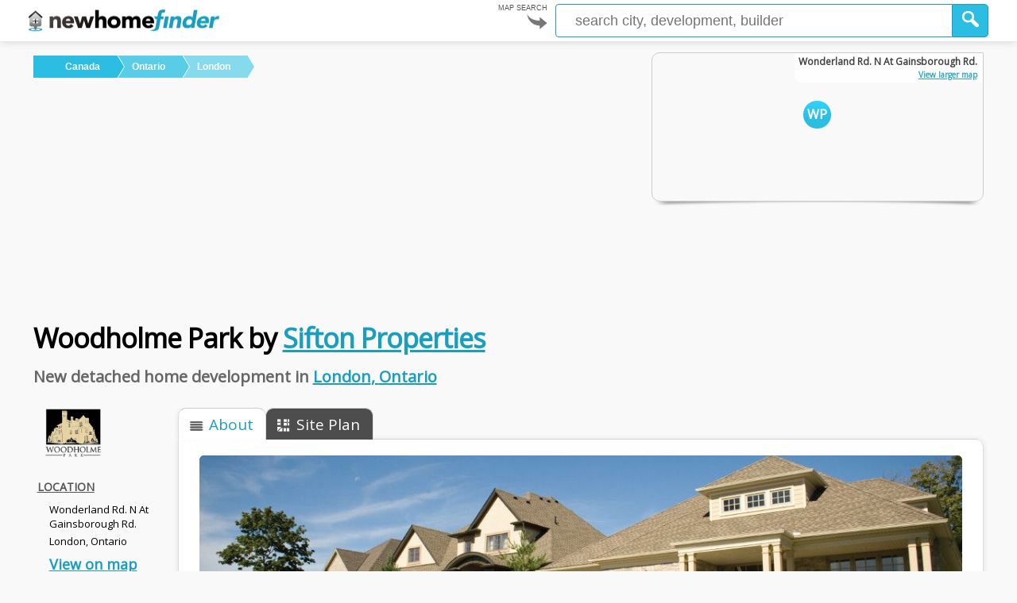

--- FILE ---
content_type: text/html; charset=UTF-8
request_url: https://www.newhomefinder.ca/development/Woodholme-Park
body_size: 15886
content:

<!DOCTYPE html >

<html class="development-page   " lang="en-ca"  prefix="fb: https://www.facebook.com/2008/fbml" >

<head>
	<meta charset="utf-8" /> 
	<meta http-equiv="X-UA-Compatible" content="IE=edge" >
	<meta name="viewport" content="width=device-width, initial-scale=1">
	
	<title>Woodholme Park in London, Ontario | Plans & Prices</title>

	<meta name="description" content="Sifton Properties. Wonderland Rd. N At Gainsborough Rd., London. At Woodholme Park, we have combined the best of single family homes and carefree condomin...">

	
		<meta property="fb:app_id" content="383945785000809">
	<meta property="og:title" content="Woodholme Park in London, Ontario | Plans & Prices">

    	<meta property="og:image" content="https://www.newhomefinder.ca/images/developments/did-236-topbanner-Woodholme_Park_by_Sifton_Properties-2017_01_31-woodholme_med.jpg" >
	<meta property="og:url" content="https://www.newhomefinder.ca/development/Woodholme-Park" >
	<meta property="og:description" content="Sifton Properties. Wonderland Rd. N At Gainsborough Rd., London. At Woodholme Park, we have combined the best of single family homes and carefree condomin...">
	<meta property="og:site_name" content="NewHomeFinder">
	<meta property="og:type" content="website">
        <meta name="twitter:card" content="summary_large_image">
	<meta name="twitter:site" content="@new_home_finder">
	<meta name="twitter:title" content="Woodholme Park in London, Ontario | Plans & Prices @new_home_finder">
	<meta name="twitter:description" content="Sifton Properties. Wonderland Rd. N At Gainsborough Rd., London. At Woodholme Park, we have combined the best of single family homes and carefree condomin...">
   
    	<meta property="twitter:image" content="https://www.newhomefinder.ca/images/developments/did-236-topbanner-Woodholme_Park_by_Sifton_Properties-2017_01_31-woodholme_med.jpg" >
   	<link rel="canonical" href="https://www.newhomefinder.ca/development/Woodholme-Park">
	<link rel="image_src" href="https://www.newhomefinder.ca/images/developments/did-236-topbanner-Woodholme_Park_by_Sifton_Properties-2017_01_31-woodholme_med.jpg" >
	<link rel="stylesheet" type="text/css" href="https://www.newhomefinder.ca/css/styles.css" media="screen" />
	<link rel="stylesheet" type="text/css" href="https://www.newhomefinder.ca/css/responsive_grid_mapspot.css" media="screen" />



	<link href="//fonts.googleapis.com/css?family=Open+Sans:400" rel="stylesheet" type="text/css"  />

	<link rel="apple-touch-icon" sizes="57x57" href="/apple-icon-57x57.png">
	<link rel="apple-touch-icon" sizes="60x60" href="/apple-icon-60x60.png">
	<link rel="apple-touch-icon" sizes="72x72" href="/apple-icon-72x72.png">
	<link rel="apple-touch-icon" sizes="76x76" href="/apple-icon-76x76.png">
	<link rel="apple-touch-icon" sizes="114x114" href="/apple-icon-114x114.png">
	<link rel="apple-touch-icon" sizes="120x120" href="/apple-icon-120x120.png">
	<link rel="apple-touch-icon" sizes="144x144" href="/apple-icon-144x144.png">
	<link rel="apple-touch-icon" sizes="152x152" href="/apple-icon-152x152.png">
	<link rel="apple-touch-icon" sizes="180x180" href="/apple-icon-180x180.png">
	<link rel="icon" type="image/png" sizes="192x192"  href="/android-icon-192x192.png">
	<link rel="icon" type="image/png" sizes="32x32" href="/favicon-32x32.png">
	<link rel="icon" type="image/png" sizes="96x96" href="/favicon-96x96.png">
	<link rel="icon" type="image/png" sizes="16x16" href="/favicon-16x16.png">
	<link rel="manifest" href="/manifest.json">
	<meta name="msapplication-TileColor" content="#1a9ec0">
	<meta name="msapplication-TileImage" content="/ms-icon-144x144.png">
	<meta name="theme-color" content="#ffffff">
	
	


<script async src="//pagead2.googlesyndication.com/pagead/js/adsbygoogle.js"></script>



</head>
<body class="grey-bg">


	

	</div>
</div>
	<header>
		


		

				<a id="skip-to-main-content" href="#main-content" aria-label="Skip to main content" role="button">Skip to main content</a>
		<div id="fb-root" class="fb_reset"></div>
		

		<script type="application/ld+json">
    {
      "@context": "https://schema.org",
      "@type": "Organization",
      "url": "https://www.newhomefinder.ca",
      "logo": "https://www.newhomefinder.ca/i/newhomefinder3.png"
    }
   		 </script>
		
<div id="logo-bar-spacer" class="always-100" style="display:none;" ></div><div id="logo-bar" class="always-100" >
			 	<div class="container_all">
					<a id="logo" href="/">
						<img src="https://www.newhomefinder.ca/i/newhomefinder3.png" alt="NewHomeFinder">
					</a>				<div id="top-search-form" role="search">
					<form name="search" action="https://www.newhomefinder.ca/search" method="GET">
						<div class="start-your-search">
							MAP SEARCH							<img class="arrow-start-here-white-bg" src="https://www.newhomefinder.ca/i/arrow_start_here.svg" alt="Start your new home search here">
							<img class="arrow-start-here-dark-bg" src="https://www.newhomefinder.ca/i/arrow_start_here_dark_bg.svg" alt="Start your new home search here">
						</div>   							
<input type="hidden" name="fromSearchBar" value="true" />
						<div id="search-dropdown"  title="You can search by map for developments, builders, models and inventory by selecting from this drop down and entering in a city in the next field.">
							<select name="about" id="source">
								<option value="development" selected="selected">Developments</option>
								<option value="builder">Builders</option>
								<option value="model">Models</option>
								<option value="model" data-style="flix" >Model - Flix</option>
								<option value="lot">Inventory</option>
							</select>
							<dl id="target" class="dropdown" aria-label="Select type of map search">
								<dt><div>New homes<span class="value">development</span><span></span></div></dt>
								<dd>
									<ul style="display:none;">
										<li><div>Builders<span class="value">builder</span></div></li>
										<li><div>Communities<span class="value">development</span></div></li>
										<li><div>Models<span class="value">model</span></div></li>
										<li><div data-style="flix">Model - Flix<span class="value">model</span></div></li>
										<li><div>Inventory<span class="value">lot</span></div></li>
									</ul>
								</dd>
							</dl>
						</div>
						<div id="search-dropdown-connector"> in </div>
						<div class="search-box">
							<input title="For a new home map search enter a city. Enter new home builder or development to search by name." type="text" autocomplete="none" placeholder="search city, development, builder" name="searchFor" class="enterCity searchFor" aria-label="Enter a city">
							<input type="submit" value="" class="submitCity" autocomplete="none" title="Click here after you’ve entered a city, builder name or new home development name." aria-label="Click to search city on map" role="button">
						</div>
					</form>
				</div>
							</div>
		</div>
		<div class="container_all">


<div>
    <div class="always-100" >
        <div class="top-label">
            
            <a href="https://www.newhomefinder.ca/search?about=development&searchFor=Wonderland+Rd.+N+At+Gainsborough+Rd.%2C+London%2C+Ontario&zoom=13&infoWindow=236">                                 
            <div class="map-city-box">
            <div class="map-city-box-map " style="background: url(
            https://api.mapbox.com/styles/v1/mapbox/streets-v11/static/-81.304291,43.006805,13/600x250?access_token=pk.eyJ1IjoianRvbmdlIiwiYSI6ImNrbXphOWZxaDBid2Qyd3RwZm02a3NqOWQifQ.SqsnjO15GorL2vraPt5tkw);background-repeat:no-repeat;background-size:cover;background-position:center center;">                              


            <table>
            <tr>
            <td>
            <span class="map-city-box-title">Wonderland Rd. N At Gainsborough Rd.<br>
            <span>View larger map</span>
            </span>
            <div class="development-acronym">WP</div>
            </td>
            </tr>
            </table> 
            </div>
            <div class="base-shadow-map-box"></div>                             
            </div>
            </a>                     
             
<div class="top-title">                      
    <ol class="breadcrumb">
        <li class="xlarge-screen-only" >
            <a href="https://www.newhomefinder.ca/">
                <span>New Homes</span>
            </a>
        </li>


                                                    <li class="large-screen-only" >
            <a href="https://www.newhomefinder.ca/province-search">                                    
            <span>Canada</span>
            </a>
            </li>
            <li >
            <a href="https://www.newhomefinder.ca/province?prov=Ontario&about=development">                                    
            <span >Ontario</span>
            </a>
            </li>
        <li>
                                                            <a href="https://www.newhomefinder.ca/search/london-ontario">
            <span>London</span>
        </a>
    </li>
                                                     <li class="xlarge-screen-only">
<span>Woodholme Park</span>
</li>
</ol> 

<script type="application/ld+json">{
          "@context": "https://schema.org",
          "@type": "BreadcrumbList",
          "itemListElement": [{
            "@type": "ListItem",
            "position": 1,
            "name": "New Homes",
            "item": "https://www.newhomefinder.ca/"
        },{
                "@type": "ListItem",
                "position": 2,
                "name": "New Homes in Canada",
                "item": "https://www.newhomefinder.ca/province-search"
            },{
                "@type": "ListItem",
                "position": 3,
                "name": "New Homes in Ontario",
                "item": "https://www.newhomefinder.ca/province?prov=Ontario&about=development"
            },{
                    "@type": "ListItem",
                    "position": 4,
                    "name": "New Homes in London",
                    "item": "https://www.newhomefinder.ca/search/london-ontario"
                },{
        "@type": "ListItem",
        "position": 5,
        "name": "Woodholme Park in London"
    }]},{
          "@context": "https://schema.org",
          "@type": "BreadcrumbList",
          "itemListElement": [{
   "@type": "ListItem",
   "position": 1,
   "name": "New Homes by Sifton Properties",
   "item": "https://www.newhomefinder.ca/builder/Sifton-Properties"
},{ 
        "@type": "ListItem",
        "position": 2,
        "name": "Woodholme Park in London"
    }]}</script>


<h1 ><span class="name">Woodholme Park</span> by <a class="underline-link" href="https://www.newhomefinder.ca/builder/Sifton-Properties"><span><span >Sifton Properties</span></span></a></h1><h2>New detached home development in <a class="underline-link" property="item" typeof="WebPage" href="https://www.newhomefinder.ca/search/london-ontario"><span >London</span>, <span>Ontario</span></a></h2>  





</div>                    	           
</div>
</div>
</header>  
<main id="main-content" role="main"> 
    <div class="container_all">
        <div class="always-100">      
                                            <div class="xxxlarge-12 large-15 always-15 large-screen-only">
                                                


    


<ul class="info-list"  ">
                                        <li class="large-screen-only">
                                            <div class="logo-main-box" >
                			        <img src="https://www.newhomefinder.ca/images/developments/logomain-did236-woodholme-widget.png" alt="Woodholme Park new home development by Sifton Properties in London, Ontario">
                                            </div>
                                        </li>
                                        <li class="info-list-address"> 
                                                <h3>LOCATION</h3><ul class="feature-list"><li><span>Wonderland Rd. N At Gainsborough Rd.</span></li>
                                                <li><span>London</span>, <span>Ontario</span></li>
                                                
                                                    <li><span> </span></li>                                                <li>
                                                    <a class="large-link underline-link" href="https://www.newhomefinder.ca/search?about=development&searchFor=Wonderland+Rd.+N+At+Gainsborough+Rd.%2C+London%2C+Ontario&zoom=13&infoWindow=236" role="link" aria-label="Click to view development on a larger map">View on map</a>
                                                </li>
                                            </ul>
                                        </li>
                                        <li class="xsmall-off">    		
                			     <ul class="feature-list">
                                                <li>
                                                <span class="small-bold">Contact builder for prices</span>
                                            </li>                		                 
                                            </ul>
                                        </li>
                                        <li>
                		            <h3>PHONE</h3>
                		            <ul class="feature-list">
                			            <li>Sales: <span>519-434-1000</span></li>                		
                                            </ul>
                	                </li>
                	                
                                        <li class="info-list-website">
                                            <h3>WEBSITE</h3>
                                            <ul class="feature-list">
                                                <li>
                                                    <span ><a rel="nofollow" target="_blank" href="http://sifton.com/new-homes-neighbourhoods/neighbourhoods/woodholme-park/location.html">sifton.com</a></span>
                                                </li>
                                            </ul>
                                        </li>
                                        <li class="large-screen-only">    
                                    <h3>PROJECT BY</h3>
                                            <ul class="feature-list">
                                                <li>
                                   
                                            <div class="dev-builder-logo-box">
                                                <a href="https://www.newhomefinder.ca/builder/Sifton-Properties"><img class="dev-builder-logo-box" src="https://www.newhomefinder.ca/images/builders/logo-bid119-sifton-logo.png" alt="Sifton Properties new homes in London, Ontario" ></a>
                		            </div>
                                                </li>
                                            </ul>
                                </li>
                                <li class="large-screen-only">
                          

                                                 <span><a class="large-link underline-link" href="https://www.newhomefinder.ca/builder/Sifton-Properties">
                                           See more from Sifton Properties
                                    </a></span>
                                           
                                        </li><li class="found-you-mention">
                                <span>"I found you on NewHomeFinder.ca"</span>
                             </li>


                                    </ul>




        </div>
                                       <div class="tab-nav-container large-85 xxxlarge-88 always-85 small-100">      
            <nav >
            <ul class="main-tab-nav tab-nav">
                <li style="" class="about-tab current" role="button" aria-label="Click to see about article"><div><span></span><span>About</span></div></li>
                <li class="siteplan-tab " role="button" aria-label="Click to see site plan"><div><span></span><span class="xsmall-off">Site Plan</span><span class="xsmall-on">Plan</span></div></li>
            </ul>
            </nav>
            </div>

        <div class="xxxlarge-88 large-85 always-85 small-100">
            
                               <article>                
                <div class="content">
                <section>          <div class="always-100">
                                        <div class="about-container always-100 small-100">
                                            <header style="background:url(https://www.newhomefinder.ca/images/developments/did-236-topbanner-Woodholme_Park_by_Sifton_Properties-2017_01_31-woodholme_small.jpg) no-repeat; background-position: center center; background-size:cover; border-radius: 6px;">
                                            <div class="banner-image " style="background:url(https://www.newhomefinder.ca/images/developments/did-236-topbanner-Woodholme_Park_by_Sifton_Properties-2017_01_31-woodholme_large.jpg) no-repeat; background-position: center center; background-size:cover;">
                                         <div class="headline-container always-100">
                                         <span class="article-heading">Woodholme Park in London</span>
                                         <p >Large singles on large lots in London</p>
                                         </div>      </div>
                                        </header>
                                        <div class="base-shadow-map"></div>
                                        <div class="always-100">
                                        <aside class="small-screen-only special-mention">
                                    <a href="https://www.newhomefinder.ca/search?about=development&searchFor=Wonderland+Rd.+N+At+Gainsborough+Rd.%2C+London%2C+Ontario&zoom=13&infoWindow=236">                                 
                                    <div class="map-city-box">
                                    <div class="map-city-box-map " style="background: url(
                                    https://api.mapbox.com/styles/v1/mapbox/streets-v11/static/-81.304291,43.006805,13/600x250?access_token=pk.eyJ1IjoianRvbmdlIiwiYSI6ImNrbXphOWZxaDBid2Qyd3RwZm02a3NqOWQifQ.SqsnjO15GorL2vraPt5tkw);background-repeat:no-repeat;background-size:cover;background-position:center center;">                              


                                    <table>
                                    <tr>
                                    <td>
                                    <span class="map-city-box-title">Wonderland Rd. N At Gainsborough Rd.<br>
                                    <span class="xsmall-off">View larger map</span>
                                    </span>
                                    <div class="development-acronym">WP</div>
                                    </td>
                                    </tr>
                                    </table> 
                                    </div>
                                    <div class="base-shadow-map-box"></div>                             
                                    </div>
                                    </a><a style="float:right;margin:0 0 10px 10px;" class="large-link" href="https://www.newhomefinder.ca/search?about=development&searchFor=Wonderland+Rd.+N+At+Gainsborough+Rd.%2C+London%2C+Ontario&zoom=13&infoWindow=236" role="link" aria-label="Click to view development on a larger map">View on map</a>
                                    <strong>Location:</strong> Wonderland Rd. N At Gainsborough Rd.<br> London, Ontario             
                                    <br><strong>Sales Phone:</strong> <span>519-434-1000</span></aside><a href="https://www.newhomefinder.ca/search/london-ontario">
                                    <span class="article-location">LONDON, ONTARIO</span>
                                    </a>
                                    <br><p>At Woodholme Park, we have combined the best of single family homes and carefree condominium living. Nestled in a beautifully established community, Woodholme Park is truly one of a kind. With the beautiful and historic Woodholme Manor as its centrepiece, we have designed Woodholme Park to reflect the tasteful sophistication of this heritage home - the city's only "castle".</p>
<ul>
<li>
Located off of Wonderland Road North, just North of Gainsborough Road
</li><li>
Oversized lots
</li><li>
Architecturally controlled home designs
</li><li>
Award winning homebuilders
</li><li>
Maintenance including front lawn care, snow removal and irrigation in common areas
</li><li>
Beautiful walking trails and wooded areas
</li>
</ul><div class="inline-ad-100">



                                    <ins class="adsbygoogle float-left always-100"
                                    style="display:block"
                                    data-ad-client="ca-pub-8901255565749096"
                                    data-ad-slot="6072160364"
                                    data-ad-format="auto"></ins>
                                    <script>
                                    (adsbygoogle = window.adsbygoogle || []).push({});
                                    </script></div>
                                    </div>
                                    </div>
                                                                                                    </div>
                                            </section>
                                            <section class="hide-tab-on-load" id="map-spot">
        <h2 class="h2-paragraph hide-on-tabs">Site Plan for Woodholme Park by Sifton Properties:</h2><img src="https://www.newhomefinder.ca/images/developments/did236-siteplan-img--woodholme.png" alt="Site plan for Woodholme Park in London, Ontario">                                     </section>
    

 

    <div class="inline-ad-100">

   <ins class="adsbygoogle float-left always-100"
   style="display:block"
   data-ad-client="ca-pub-8901255565749096"
   data-ad-slot="1897482768"
   data-ad-format="auto"></ins>
   <script>
   (adsbygoogle = window.adsbygoogle || []).push({});
   </script></div>
    </article><div class="base-shadow-instruction"></div> <p class="dev-last-updated">Last Updated: <time datetime="2022-01-15">Saturday, January 15th, 2022 at 7:13am</time></p>
<p class="about-disclaimer">Artist's concept. E&EO. All plans, prices and details are subject to change without notice and may not be up-to-date. Local attractions are for informational purposes only. There may be costs such as admission or membership. No affiliation between locations is implied.</p>

</div>

<script type="application/ld+json">
    {
      "@type": "SingleFamilyResidence",  
      "@context":"https://schema.org",
      "name" : "Woodholme Park",
      "description" : "Sifton Properties. Wonderland Rd. N At Gainsborough Rd., London. At Woodholme Park, we have combined the best of single family homes and carefree condomin...",
      "address": {
      "@type": "PostalAddress",
      "@context":"http://schema.org",
      "addressLocality": "London",
      "addressRegion": "Ontario",
      "postalCode": " ",
      "streetAddress": "Wonderland Rd. N At Gainsborough Rd."
  },
  "hasMap": "https://www.google.com/maps/@43.006805,-81.304291,13z",
  "keywords": "builder,development,real estate,new home,Woodholme Park,Sifton Properties,London,New detached home development",
  "accommodationCategory": "RESI",
"photo": "https://www.newhomefinder.ca/images/developments/did-236-topbanner-Woodholme_Park_by_Sifton_Properties-2017_01_31-woodholme_large.jpg",
"yearBuilt": 2026,
"geo": {
"@type": "GeoCoordinates",
"@context":"http://schema.org",
"latitude": "43.006805",
"longitude": "-81.304291"
},
"url": "https://www.newhomefinder.ca/development/Woodholme-Park"
}
</script>


    


<div class="always-100" class="featured-ads-container" id="featured-ads-container"><h2>Check out these similar new luxury detached home developments:</h2><div class="featured-ads"><div class="slider-popup-horizontal"><div class="slider-popup-info"><div class="slider-popup-header"><table><tr><td><a class="underline-link" href="https://www.newhomefinder.ca/development/The-Avenue" role="link" aria-label="Click to go to The Avenue page on New Home Finder"><img class="slider-popup-logo" src="https://www.newhomefinder.ca/images/developments/logo-did229-avenue-register-banner.png" alt="The Avenue by Sifton Properties in Waterloo" role="logo" aria-label="The Avenue logo"></a></td><td><a class="xsmall-off underline-link" href="https://www.newhomefinder.ca/development/The-Avenue" role="link" aria-label="Click to go to The Avenue page on New Home Finder">The Avenue</a></td></tr></table></div><div class="slider-popup-location">in London,<br> Ontario<br><span>by <a class="underline-link" href="https://www.newhomefinder.ca/builder/Sifton-Properties" role="link" aria-label="Go to builder page for Sifton Properties">Sifton Properties</a></span></div><div class="slider-popup-descrip"><div style="background:url(https://www.newhomefinder.ca/images/developments/did-229-topbanner-The_Avenue_by_Sifton_Properties-2017_01_30-final-homes-on-the-avenue-masthead_med.jpg) 50% 50% / cover no-repeat;width: 100%;height: 100px;margin: 15px 0;position:relative;" role="img" aria-label="The Avenue by Sifton Properties"></div><p>Situated atop London's highest point and nestled into the rich Warbler Woods, The Avenue is an exclusive enclave of custom residences.
</p><a class="underline-link" href="https://www.newhomefinder.ca/development/The-Avenue" >Learn more</a><a class="underline-link see-on-map" href="https://www.newhomefinder.ca/search?about=development&searchFor=Westdel+Bourne+And+Oxford+Street%2C+London%2C+Ontario&zoom=11&infoWindow=229" role="link" aria-label="Click to see development location on main map">See on Map</a><span class="see-on-map-label" role="button">Av</span></div></div><div class="base-shadow-instruction"></div></div><div class="slider-popup-horizontal"><div class="slider-popup-info"><div class="slider-popup-header"><table><tr><td><a class="underline-link" href="https://www.newhomefinder.ca/development/Deer-Ridge" role="link" aria-label="Click to go to Deer Ridge page on New Home Finder"><img class="slider-popup-logo" src="https://www.newhomefinder.ca/images/developments/logo-did346-deerrigdgeestates.png" alt="Deer Ridge by Klondike Homes in Waterloo" role="logo" aria-label="Deer Ridge logo"></a></td><td><a class="xsmall-off underline-link" href="https://www.newhomefinder.ca/development/Deer-Ridge" role="link" aria-label="Click to go to Deer Ridge page on New Home Finder">Deer Ridge</a></td></tr></table></div><div class="slider-popup-location">in Kitchener,<br> Ontario<br><span>by <a class="underline-link" href="https://www.newhomefinder.ca/builder/Klondike-Homes" role="link" aria-label="Go to builder page for Klondike Homes">Klondike Homes</a></span></div><div class="slider-popup-descrip"><div style="background:url(https://www.newhomefinder.ca/images/developments/did-346-topbanner-Deer_Ridge_by_Klondike_Homes-2017_02_08-48001_med.jpg) 50% 50% / cover no-repeat;width: 100%;height: 100px;margin: 15px 0;position:relative;" role="img" aria-label="Deer Ridge by Klondike Homes"></div><p>The exclusive community of Deer Ridge Estates is located backing on to the Pioneer Tower heritage site in Kitchener and offers easy access to Highway 8 and 401. Homes priced from $750,000 are momen...</p><a class="underline-link" href="https://www.newhomefinder.ca/development/Deer-Ridge" >Learn more</a><a class="underline-link see-on-map" href="https://www.newhomefinder.ca/search?about=development&searchFor=352+Joseph+Schoerg+Cr.%2C+Kitchener%2C+Ontario&zoom=11&infoWindow=346" role="link" aria-label="Click to see development location on main map">See on Map</a><span class="see-on-map-label" role="button">DR</span></div></div><div class="base-shadow-instruction"></div></div><div class="slider-popup-horizontal"><div class="slider-popup-info"><div class="slider-popup-header"><table><tr><td><a class="underline-link" href="https://www.newhomefinder.ca/development/Woolwich-Estates" role="link" aria-label="Click to go to Woolwich Estates page on New Home Finder"><img class="slider-popup-logo" src="https://www.newhomefinder.ca/images/developments/logo-did322-woolwich-estates-300.png" alt="Woolwich Estates by Paul Stencek Homes in Waterloo" role="logo" aria-label="Woolwich Estates logo"></a></td><td><a class="xsmall-off underline-link" href="https://www.newhomefinder.ca/development/Woolwich-Estates" role="link" aria-label="Click to go to Woolwich Estates page on New Home Finder">Woolwich Estates</a></td></tr></table></div><div class="slider-popup-location">in Waterloo,<br> Ontario<br><span>by <a class="underline-link" href="https://www.newhomefinder.ca/builder/Paul-Stencek-Homes" role="link" aria-label="Go to builder page for Paul Stencek Homes">Paul Stencek Homes</a></span></div><div class="slider-popup-descrip"><div style="background:url(https://www.newhomefinder.ca/images/developments/did-322-topbanner-Woolwich_Estates_by_Paul_Stencek_Homes-2017_02_07-we-maria-37-front_med.jpg) 50% 50% / cover no-repeat;width: 100%;height: 100px;margin: 15px 0;position:relative;" role="img" aria-label="Woolwich Estates by Paul Stencek Homes"></div><p>Woolwhich Estates is a 136-lot community in Waterloo off of Woolwich Street.</p><a class="underline-link" href="https://www.newhomefinder.ca/development/Woolwich-Estates" >Learn more</a><a class="underline-link see-on-map" href="https://www.newhomefinder.ca/search?about=development&searchFor=Carriage+Way%2C+Waterloo%2C+Ontario&zoom=11&infoWindow=322" role="link" aria-label="Click to see development location on main map">See on Map</a><span class="see-on-map-label" role="button">WE</span></div></div><div class="base-shadow-instruction"></div></div></div>
        </div>
<div class="spacer"></div><div class="always-100" id="recently-viewed"></div>     </div>
 </div>

</main>



	<script>
  (function(i,s,o,g,r,a,m){i['GoogleAnalyticsObject']=r;i[r]=i[r]||function(){
  (i[r].q=i[r].q||[]).push(arguments)},i[r].l=1*new Date();a=s.createElement(o),
  m=s.getElementsByTagName(o)[0];a.async=1;a.src=g;m.parentNode.insertBefore(a,m)
  })(window,document,'script','//www.google-analytics.com/analytics.js','ga');
  ga('create', 'UA-36503782-1', 'auto');
  ga('send', 'pageview');
	</script>





<div class="container_all">
	<footer >
		<section id="footer-area" >
		  	<div class="always-100 xlarge-33" >
			  	<div class="foot-text always-100 xlarge-100" >
			  		<span class="footer-heading">A Fresh Start!</span>
				  	<h2 style="color:white;">Find your brand new home. Find your brand new community.</h2>
				  	<p style="color: #ccc;font-size: 16px;line-height: 21px;"> Buying a new home is exciting. A life changer. It's a way to meet new people. An energetic community where everyone who lives there makes new friends every day. Inspire the designer in you and others with your creative choices, modern floor plans and lot selections. Buying a new home gives you a story and memories. 
				  		</p>
			  	<p style="color: #ccc;font-size: 16px;line-height: 21px;"> Compare the excitement and value a new home provides versus a used one. Don't get left in the dark. NewHomeFinder.ca is here to help you find your perfect new home and connect you with important builders in Canada.</p>
			  	<div class="spacer"></div>
			  	<img style="width:200px; max-width:100%;" src="https://www.newhomefinder.ca/i/newhomefinder_dontgetleft_ad1.jpg" alt="NewHomeFinder">
			  </div>
			</div>
			<div class="xlarge-33 always-100">
				<div class="spacer"></div>
			  <ul class="xlarge-100 always-100 xsmall-30 foot-links">
			 	  
			 	  <li><a href="https://www.newhomefinder.ca/search/milton-ontario" class="location"><b>Milton</b> New Homes</a></li>
			 	  <li><a href="https://www.newhomefinder.ca/search/mississauga-ontario" class="location"><b>Mississauga</b> New Homes</a></li>
				  <li><a href="https://www.newhomefinder.ca/search?about=model&style=flix&searchFor=Vaughan%2C+Ontario&preload=true&nelat=43.8816282&nelng=-79.1438795&swlat=43.4843801&swlng=-80.3894544" class="location"><b>Brampton</b> Model Homes</a></li>
				  <li><a href="https://www.newhomefinder.ca/search/toronto-ontario" class="location"><b>Toronto</b> New Condos</a></li>
				  <li><a href="https://www.newhomefinder.ca/search/aurora-ontario" class="location"><b>Aurora</b> New Homes</a></li>

				  
		
			 </ul>
			  <ul class="xlarge-100 always-100 xsmall-30 foot-links">
			  	  <li><a href="https://www.newhomefinder.ca/search?about=model&style=flix&searchFor=Kitchener%2C+Ontario&preload=true&nelat=43.649066&nelng=-79.584514&swlat=43.250276&swlng=-81.382152" class="location"><b>Kitchener</b> Model Homes</a></li>
			  	  <li><a href="https://www.newhomefinder.ca/search/guelph-ontario" class="location"><b>Guelph</b> New Homes</a></li>
				  <li><a href="https://www.newhomefinder.ca/search/waterloo-ontario" class="location"><b>Waterloo</b> Developments</a></li>
				  <li><a href="https://www.newhomefinder.ca/search/collingwood-ontario" class="location"><b>Collingwood</b> Developments</a></li>
			 	  <li><a href="https://www.newhomefinder.ca/search/cambridge-ontario" class="location"><b>Cambridge</b> New Homes</a></li>
				  <li><a href="https://www.newhomefinder.ca/search?about=builder&searchFor=Vaughan%2C+Ontario&preload=true&nelat=44.03499286&nelng=-78.609457&swlat=43.638765&swlng=-80.4070949" class="location"><b>Vaughan</b> Builders</a></li>
			  </ul>
			   <ul class="xlarge-100 always-100 xsmall-30 foot-links">
			   	<li><a href="https://www.newhomefinder.ca/search/london-ontario" class="location"><b>London</b> Developments</a></li>
			  	  <li><a href="https://www.newhomefinder.ca/search/brantford-ontario" class="location"><b>Brantford</b> New Homes</a></li> 
			  	  <li><a href="https://www.newhomefinder.ca/search/woodstock-ontario" class="location"><b>Woodstock</b> New Homes</a></li>
			  	  <li><a href="https://www.newhomefinder.ca/search/calgary-alberta" class="location"><b>Calgary</b> Developments</a></li>
			 	  <li><a href="https://www.newhomefinder.ca/search/walden-alberta" class="location"><b>Walden AB</b> New Homes</a></li>
			 	  <li><a href="https://www.newhomefinder.ca/search/vancouver-british-columbia" class="location"><b>Vancouver</b> Developments</a></li>
			  </ul>
			</div>
				<div class="xlarge-33 always-100" style="text-align:center;position:relative;">
					<div class="spacer"></div>
						<ul class="xlarge-100 always-100 xsmall-30 foot-links" style="text-align:center">
				  	<li><a href="https://www.newhomefinder.ca/province-search" title="Sitemap"><b>Canadian Provinces Search</b></a></li>
				  	<li><a href="https://www.newhomefinder.ca/province?prov=Ontario&about=development"><b>Ontario New Home Developments</b></a></li>
				  	<li><a href="https://www.newhomefinder.ca/news"><b>NewHomeFinder News</b></a></li>
				  </ul>
				  <div class="spacer"></div>
				  <ul class="xlarge-100 always-100 xsmall-30 foot-links" style="text-align:center">
				  	<li></li>
				  	<li><a href="https://www.newhomefinder.ca/?subscribe=true"><b>Subscribe</b></a></li>
				  	<li><a href="https://www.newhomefinder.ca/privacy_policy"><b>Terms of Use</b></a></li>
				  <!--	<li><a href="https://univ-erse.com/"><b>About Us</b></a></li> -->
				  	<!--<li><a href="https://www.newhomefinder.ca/products_and_plans"><b>Products & Plans</b></a></li>-->
				  	<li><a href="https://www.newhomefinder.ca/contact_us"><b>Contact</b></a></li>
				  	
					
			  	</ul>
			  	<div class="spacer"></div>

								  <img alt="Discover a wide range of new home media by following us" class="always-20 xlarge-screen-only" style="position: absolute;left: 0;width: 176px;bottom: 48px;" src="https://www.newhomefinder.ca/i/profile_tabs.png">
					
					<div class="foot-links" style="margin-bottom:10px;">
					<a href="https://www.facebook.com/newhomefind" target="_blank"><img style="margin-right:10px;width:30px;" src="https://www.newhomefinder.ca/i/facebook-logo.png" alt="facebook"></a>
					<a href="https://twitter.com/new_home_finder" target="_blank">
						<img style="width:30px;" src="https://www.newhomefinder.ca/i/twitter.png" alt="Follow New Home Finder on Twitter">
					</a>
					</div>
					<!--<a href="http://www.univ-erse.com" target="_blank">--><img style="width:75px" src="https://www.newhomefinder.ca/i/UNIV-ERSE_logo_white_2.png" alt="Go to UNIV-ERSE.com">
					<div class="copyright-notice">E&OE. Subject to change without notice. <br>Copyright 2012-2022 UNIV-ERSE Inc. All Rights Reserved.</div>
				</div>
			
			</section>
	</footer>
</div>
 
<div>


<!--	<script src="https://ajax.googleapis.com/ajax/libs/jquery/1.11.3/jquery.min.js"></script>
	<script src="//code.jquery.com/jquery-migrate-1.2.1.min.js"></script>-->

	<script src="https://code.jquery.com/jquery-1.12.4.min.js" integrity="sha256-ZosEbRLbNQzLpnKIkEdrPv7lOy9C27hHQ+Xp8a4MxAQ=" crossorigin="anonymous"></script>
<script src="https://code.jquery.com/jquery-migrate-1.4.1.min.js"></script>
<script type="text/javascript" src="//ajax.googleapis.com/ajax/libs/jqueryui/1.10.0/jquery-ui.min.js"></script>
<script type="text/javascript" src="https://www.newhomefinder.ca/js/jquery.ui.touch-punch.js"></script> 
	
	
	<script>

	$(document).ready(function(){

		var placeholder = 'placeholder' in document.createElement('input');
		if (!placeholder) {
			$.getScript("../js/placeholder.js", function() {
				$(":input").each(function(){ 
					$(this).placeHolder();
				}); 
			});
		}  

		var svgAsImgSupport = function() {
			return document.implementation.hasFeature("https//www.w3.org/TR/SVG11/feature#Image", "1.1");
		}
		if (!svgAsImgSupport()) $('html').addClass('no-svgAsImg');


	}); 

	</script>

	<script type="text/javascript">

	/* Add touch css class */
//	if (!!('ontouchstart' in window)) $('html').addClass('is-touch');


	$(function() {

		// SCROLL TOP AUTO
				
		var $window = $(window),
			$logo_bar = $('#logo-bar'),
			$logo_bar_spacer = $('#logo-bar-spacer'),
			scroll_top_last = 0, // last place that was scrolled to before this so we can figure out if it is up or down
			scrollHidden = true, // is the scroll activated nav bar hidden?
			timer = false, // delay between turning navbar on and off so it doesn't flash on and off too quickly - 3s on, 1s off
			scroll_top_lowest = 0,
			scrollFixed = false; // mark the lowest point on the page that has been scrolled to

		/*$window.scroll(function(){
			var scrollTop = $window.scrollTop();
			if (!scrollFixed && (scrollTop > 300)){  // move the logo bar to fixed position if you go over 300
				$logo_bar_spacer.css({ display:'block'});
				$logo_bar.addClass('fixed');
				$(".dropdown dd ul").addClass('bottom-border').slideUp(400, function(){ 
					$(this).removeClass('bottom-border');
				}); 
				$('#top-search-form #search-dropdown dt div').removeClass('flip-arrow');
				scrollFixed = true;
			} else if (scrollFixed && scrollHidden && (scrollTop < 295) && (scrollTop < scroll_top_last)){ // if you scroll up near the top and the logo bar is hidden just un-fix it so it is found at top, rather than having it scroll down
				scrollHidden = false;	
				$logo_bar_spacer.css({ display:'none'});
				$logo_bar.removeClass('fixed').css({ top:0 });
				scrollFixed = false;
			} else if (scrollTop == 0){ // if you are at 0, reset logo bar to initial position
				$logo_bar_spacer.css({ display:'none'});
				$logo_bar.removeClass('fixed').css({top:-75});
				scrollFixed = false;
				scrollHidden = true;
			} else if (scrollTop > 300) {
				if (scrollHidden && (scrollTop > scroll_top_last)) scroll_top_lowest = scrollTop;
				if ((scrollTop < scroll_top_last) && (scrollTop < (scroll_top_lowest - 100)) && scrollHidden && !timer){
					$logo_bar.css({ top:0 });
					scrollHidden = false;
					timer = true;
					setTimeout(function(){
						timer = false;
					}, 2000);

				} else if ((scrollTop > scroll_top_last) && !scrollHidden && !timer) {
					$logo_bar.css({ top:-75 });
					scrollHidden = true;
					timer = true;
					setTimeout(function(){
						timer = false;
					}, 750);
				}
				
			}
			scroll_top_last = scrollTop;
		});*/

		// CREATE HEADER DROPDOWNS
		createDropDown();
		$(".dropdown dt div").click(function(e) {
			e.stopPropagation();
			$(".dropdown dd ul").addClass('bottom-border').slideToggle(400, function(){ 
				$(this).removeClass('bottom-border');
			}); 
			$('#top-search-form #search-dropdown dt div').toggleClass('flip-arrow');
		});

		$(document).bind('click', function(e) {
			var $clicked = $(e.target);
			if (! $clicked.parents().hasClass("dropdown"))

				$(".dropdown dd ul").addClass('bottom-border').slideUp(400, function(){ 
					$(this).removeClass('bottom-border');
				}); 
			$('#top-search-form #search-dropdown dt div').removeClass('flip-arrow');
		});

		$('.searchFor').one('click', function(e){
			e.stopPropagation();
			if ($(window).width() > 610){
				$(this).val(''); // clear field
				$(".dropdown dd ul").addClass('bottom-border').slideDown(400, function(){ 
					$(this).removeClass('bottom-border');
				}); 
				$('#top-search-form #search-dropdown dt div').toggleClass('flip-arrow');
			}
		});

		$(".dropdown dd ul li").click(function() {

			var $this = $(this);
			
			var text = $this.find('div').html();
			var data = $this.find('div').data();

			$(".dropdown dt div").html(text + '<span></span>');
			$(".dropdown dd ul").addClass('bottom-border').slideUp(400, function(){ 
				$this.find('div').removeClass('bottom-border');
			}); 
			$('#top-search-form #search-dropdown dt div').removeClass('flip-arrow');

			text = $(text).remove('.value');
			text = text[0].innerHTML;
			$('.searchFor').focus().attr('placeholder', 'enter city').delay(200).animate({ scale: 1.05 }, 100, function(){ $(this).animate({ scale: 1 }, 100); });				

			var source = $("#source");

			var val = $(this).find("span.value").html();
			if (val == 'model-flix') val = 'model';
			source.val(val);

			if (data.style == 'flix'){
				$('#search-dropdown').append('<select class="flix-option-selected" name="style" style="display:none;"><option value="flix" selected="selected"></option></select>');
			} else {
				$('.flix-option-selected').remove();
			}

			$this.parent().find('.current').removeClass('current');
			$this.addClass('current');
		});
	});

function createDropDown(){

	$('#target').remove();
	var source = $("#source");
	var selected = source.find("option[selected]");
	var options = $("option", source);
	var value = selected.val();
	var sel_data = selected.data();
	var style = sel_data.style ? ('data-style=' + sel_data.style) : '';

	var window_width = $(window).width();

	source.val(value);
//+ selected.text().toLowerCase() + 
	var drop_down = '<dt><div '+ style +'>New homes<span class="value">' + value + 
		'</span><span></span></div></dt>';

	$("#search-dropdown").append('<dl id="target" class="dropdown"></dl>');
	$("#target").append(drop_down);

	$("#target").append('<dd><ul style="display:none;"><li><span class="dd-user-instruction">Search by map for: <span>select</span></span></li></ul></dd>');
	
	
	options.each(function(){
		var $this = $(this);
		var data = $this.data();
		var style = data.style ? ('data-style=' + data.style) : '';
		var isSelected = this.selected ? 'class="current"' : '';

		$("#target dd ul").append('<li '+isSelected+'><div '+ style + '>' + 
			$(this).text() + '<span class="value">' + 
			$(this).val() + '</span></div></li>');
	});


			if (sel_data.style == 'flix'){

				$('#search-dropdown').append('<select class="flix-option-selected" name="style" style="display:none;"><option value="flix" selected="selected"></option></select>');
			} else {
				$('.flix-option-selected').remove();
			}


}
</script>

	<script>

	var query = "",
		dataGeo = [],
		dataDevs = [],
		city_match = "",
		prov_match = "";

	$(document).ready(function(){

	var provinces_arrays = [["British Columbia","BC","B.C","B.C.","BC.","Br","Bri","Brit","Briti","Britis","British","British C","British Co","British Col","British Colu","British Colum","British Columb","British Columbi"],["Ontario","ON","O","Ont","Onta","Ontar","Ontari"],["Newfoundland","NF","New F","Newf","Newfo","Newfound"],["Nova Scotia","NS","Novascotia","Nov","Nova","Nova S"],["Prince Edward Island","PEI","P.E.I","P.E.I.","Prince","Prince Edward"],["New Brunswick","NB","Newbrunswick","New Br","New Bru"],["Quebec","QC","Queb","Quebe"],["Manitoba","MB","Manitob"],["Saskatchewan","SK","Saskatc","Saskatch","Saskatchew"],["Alberta","AB","Al","Alb","Albe","Alber","Albert"],["Northwest Territories","NWT"],["Nunavut","NU","Nunav","Nunavu"],["Yukon","YT","Yuk","Yuko"]];




	$( ".searchFor" ).autocomplete({
		delay: 100,
		appendTo: $('#logo-bar') ? "#logo-bar" : null,
		source: function( request, response ) {

			query = $.trim(request.term); 
			query = query.toLowerCase();



			prov_match = '';
			city_match = '';// reset variables

			var queryParts, prov_1, city_1, prov_2, city_2;

			if (query.indexOf(',') > -1) { // if the search is comma seperated, get this possible prov and city
				queryParts = query.split(',');
				city_1 = queryParts[0];
				city_2 = queryParts[1];
				prov_1 = queryParts[1];
				prov_2 = queryParts[0];
				query = $.trim(queryParts[0]) + ', ' + $.trim(queryParts[1]);
			} else { // otherwise
				var querySplit = query.split(' ');
				if (querySplit.length > 2 ){	// if their are 3 or more words in the search
					if (querySplit[0] + ' ' + querySplit[1] == 'british columbia') {
						prov_1 = 'British Columbia';
						querySplit.splice(0,2);
						city_1 = querySplit.join(' ');
					} else {
						prov_2 = querySplit[querySplit.length - 2] + ' ' + querySplit[querySplit.length - 1];
						prov_1 = querySplit[querySplit.length - 1];
						querySplit.splice(-1,1);
						city_1 = querySplit.join(' ');
						querySplit.splice(-1,1);
						city_2 = querySplit.join(' ');
					}
				} else { // 2 or 1 words
					if (querySplit[1]) prov_1 = querySplit[1];
					prov_2 = querySplit[0];
					city_1 = querySplit[0];
					if (querySplit[1]) city_2 = querySplit[1];
				}
			} 
			// Clean up
			if (prov_1) prov_1 = $.trim(prov_1.toLowerCase()); 
			if (prov_2) prov_2 = $.trim(prov_2.toLowerCase());

			// Check if in provinces array
			if (prov_1 || prov_2){
				for ( i=0; i < provinces_arrays.length; i++) {
					for ( x=0; x < provinces_arrays[i].length; x++) {
						if (provinces_arrays[i][x].toLowerCase() == prov_1){
							prov_match = provinces_arrays[i][0];
							city_match = $.trim(city_1);
							query = city_match + ', ' + prov_1;
						} else if (prov_2 && provinces_arrays[i][x].toLowerCase() == prov_2){
							prov_match = provinces_arrays[i][0];
							city_match = $.trim(city_2);
							query = city_match + ', ' + prov_2;
						}
					}
				}
			}

			if (!city_match) city_match = '';
			if (!prov_match) prov_match = '';

			var queryName = query.split(/[\s,]+/); 

			var content = $(".dropdown dt span.value").html();
			var page_style = $('#target .current div').data('style');
			if (page_style) page_style = '&style=' + page_style;
			else page_style = '';

			if (content == 'undefined') content = $("#source option:selected").val();

			var search_for = content;
			if (content == 'builder') search_for = 'development';
			if (content == 'lot') search_for = 'model';
			if (content == 'model-flix') {
				content = 'model';
				search_for = 'model';
				page_style = '&style=flix'; 
			}
			


$.ajax({
	url: "../inc/autocomplete-city.php?prov="+prov_match+"&city="+city_match+"&term="+query+"&content="+content + page_style,
	dataType: "json",
	success: function(data) {

			dataGeo = data;
		
			
			if (dataGeo && dataGeo.length > 0) {
				dataGeo.splice(0, 0, '*<div class="ui-autocomplete-title">LOCATIONS</div>');			
			}
			if (!dataDevs) response(dataGeo);
			else {
				var dataConcat = dataGeo.concat(dataDevs);
				response(dataConcat);
			}
		}
	
});          

$.ajax({
	url: "../inc/autocomplete-"+search_for+".php?term="+queryName[0]+"",
	dataType: "json",
	success: function(data) {
		dataDevs = data;
		if (dataDevs.length > 0) {
			if (content == 'builder') dataDevs.splice(0, 0, '*<div class="ui-autocomplete-title">BUILDERS & DEVELOPMENTS</div>');	
			else if (content == 'model') dataDevs.splice(0, 0, '*<div class="ui-autocomplete-title">MODELS</div>');		
			else  dataDevs.splice(0, 0, '*<div class="ui-autocomplete-title">DEVELOPMENTS & BUILDERS</div>');								
		}
		if (!dataGeo) response(dataDevs);
		else {
			var dataConcat = dataGeo.concat(dataDevs);
			response(dataConcat);
		}
	}
});     
      		
}, 						
minLength: 2,
open: function() {
	$( this ).removeClass( "ui-corner-all" ).addClass( "ui-corner-top" );
	$(this).autocomplete('widget').css('z-index', 3000); 		
	return false;
},
select: function(ev, ui) {
	$('#top-search-form input[type="submit"]').css('background', "url('../i/pp.gif') no-repeat center center" );
	var value = ui.item.value;
	var label = ui.item.label;
	var data = $(label).data();
	var content = data.content;
	if (content == 'articles'){
		var url = 'https://www.newhomefinder.ca/news';
		window.location = url;
	} else if (content == 'province'){
		var prov = $(label).text();
		prov = prov.split(',')[0];
		var url = 'https://www.newhomefinder.ca/province?prov='+prov.replace(' ','+')+'&about=development';
		url = url.replace(',','%2C');
		window.location = url;
	} else if (content == 'prov-search'){
		var url = 'https://www.newhomefinder.ca/province-search';
		window.location = url;
	} else if (content == 'location') {

		var url = data.url + '&autocomplete=true&searchFor=' + value;
		url = '../' + url.replace(' ', '+');// $(label).data('url');
		url = url.replace(',','%2C');
		window.location = url;
	} else if (content == 'model' || content == 'lot' || content == 'model-flix'){
		var name = $(label).data('url');
		var url = '../development/' + name;
		if (content == 'model-flix') url = url + '&style=flix';
		window.location = url;

	} else {
		var test = value.split(',');
		var name = test[0];
		var name = name.replace(/\s+/g, '-');
		var url = '../' + content + '/' + name;
		window.location = url;
	}
},
close: function() {
	$( this ).removeClass( "ui-corner-top" ).addClass( "ui-corner-all" );
}

}).data( "ui-autocomplete" )._renderItem = function( ul, item ) {
	var result_item = item.label;
	
	if (result_item.charAt(0) === '*') { // this is for section titles

		result_item = result_item.substr(1);

		return $( "<li></li>" )
		.data( "item.autocomplete", item )
		.append(result_item)
		.appendTo( ul );



	} else {

		var label_html = $.parseHTML( item.label );
		var match = $(label_html).find('.autocomplete-word');
		var text = match.text();

		//if (city_match != '') highlightTxt(new RegExp(city_match, 'ig')); 
		//if (prov_match) highlightTxt(new RegExp(prov_match, 'ig')); 
		highlightTxt(new RegExp(query, 'ig')); 
		
	function highlightTxt(x){

		var text_2 = text.replace(x, function(FullMatch,n){
			return '<span class="highlight">'+FullMatch+'</span>'
		});

		var y = new RegExp('\\b'+text, 'ig');  

		result_item = result_item.replace(y, function(FullMatch, n){
			return text_2;
		}); 

		

	}

		return $( "<li></li>" )
		.data( "item.autocomplete", item )
		.append("<a class='autocomplete_link'>" + result_item + "</a>")
		.appendTo( ul );
	}
}   

$(".searchFor").autocomplete('widget').css('z-index', 3000).css('position', 'absolute'); 

}); // end doc ready


</script>

 <script type="text/javascript" src="//cdnjs.cloudflare.com/ajax/libs/jquery.lazy/1.7.4/jquery.lazy.min.js"></script>
<script>
 $(function() {
        $('.lazy').Lazy();
    });
</script>





</div>




</body>


</html>	<script type="text/javascript" src="https://www.newhomefinder.ca/js/tonge.mortgagecalculator-1.0.js"></script>


<script>
    $(document).ready(function(){
        $('.content').on('click', '.min-expand-gallery', function(){
            var $this = $(this);
            $this.toggleClass('maximize');
            var index = $('#gallery').find('.min-expand-gallery').index(this);
            $('#gallery').find('ul:eq('+index+')').slideToggle();//.toggle();
        });

        $('body').append('<div id="media-player-bg-overlay"><div id="darken-bg"><div class="bg-close-button"></div></div><div id="media-player-container"><div id="media-player"><div class="image-viewer"><div class="gallery-prev"><div></div></div> <div class="gallery-next"><div></div></div> </div> <div class="video-container"></div> </div> <div id="media-player-info"><img id="media-player-logo" src="/i/newhomefinder_ca.png" alt="NewHomeFinder logo"><div id="media-player-group-title"></div><div id="media-player-title"></div><div id="media-player-gallery"></div></div> </div></div>');
       
        $('.content').on('click', '.banner-images div, .images-container img, .gallery-image-container, .thumbnail, .video-thumbnail' , function(){
            var $this = $(this);
            var data = $this.data();
            var src = $this.attr('src');
            if (data.background_src) {
                $('#media-player').css({
                    background:'url('+data.background_src+') 50% 50% / contain no-repeat',
                    backgroundSize: 'contain'
                });
            } else {
                 $('#media-player').css({
                         background: 'url('+src+') 50% 50% / contain no-repeat'
                });
            }
            if ($this.hasClass('video-thumbnail')) {
                $('#media-player .video-container').empty().append('<iframe src="'+data.url+'" webkitallowfullscreen mozallowfullscreen allowfullscreen></iframe').show();
                $('#media-player .image-viewer').hide();
            } else { // if this is from an image container in the about section, do this:
                $('#media-player .video-container').empty().hide();
                var from_image_container = $this.parent().hasClass('images-container');
                if (!from_image_container) from_image_container = $this.parent().hasClass('banner-images');
                if (from_image_container) {
                    var image_index = $this.index('.about-container img');
                    $('#media-player').data('galleryid', image_index);
                    $('#media-player').data('source', 'about');
                } else {
                    $('#media-player').data('galleryid', data.galleryid);
                    $('#media-player').data('source', 'gallery');
                }
                $('#media-player .image-viewer').css({ 
                    background: 'url(' + data.src + ') no-repeat center center',
                    backgroundSize: 'contain'
                }).show(); 
            }
            $('#media-player-title').empty().append(data.title);
            $('#media-player-group-title').empty();
            if (data.group_title) $('#media-player-group-title').append(data.group_title);
            $('#media-player-bg-overlay').fadeIn();
            ga('send', {
                        'hitType': 'pageview',
                        'page': '/development/Woodholme-Park?image=' + data.image_id,
                        'title': data.src
             });
        });
        $('#darken-bg').on('click', function(){
            $('#media-player-bg-overlay').fadeOut();
        });
        var about_image_number = 0;
        $('#media-player').on('click', '.gallery-prev, .gallery-next', function(){
            var $this = $(this);
            var changeBy = 1;
            var new_src = '',
                new_title = '',
                new_group_title = '';
            if ($this.hasClass('gallery-prev')) changeBy = -1;
            var id = $('#media-player').data('galleryid');
            var new_id = id + changeBy;
            var source = $('#media-player').data('source');
            var max_id = 1;
            if (source == 'gallery') {
                var $gallery = $('.gallery-image-container');
                $gallery.each(function(){
                    var gallery_id = $(this).data('galleryid');
                    if (gallery_id > max_id) max_id = gallery_id;
                });
                if ( new_id == 0 ){
                    new_id = max_id;
                } else if ( new_id > max_id ) {
                    new_id = 1;
                }
                $gallery.each(function(){
                    var data = $(this).data();
                    var src = $(this).attr('src');
                    if (data.galleryid == new_id) {
                      new_src = data.src;
                      new_title = data.title; 
                      new_group_title = data.group_title;
                        if (data.background_src) {
                            $('#media-player').css({
                                background:'url('+data.background_src+') 50% 50% / contain no-repeat',
                                backgroundSize: 'contain'
                            });
                        } else {
                             $('#media-player').css({
                                background:'url('+src+') 50% 50% / contain no-repeat'
                            });
                        }
                        ga('send', {
                        'hitType': 'pageview',
                        'page': '/development/Woodholme-Park?image=' + data.image_id,
                        'title': data.src
                        });
                    }
                });
            } else { 
                var $gallery = $('.about-container img, .banner-images div');
                $gallery.each(function(){
                    var gallery_id = $(this).index('.about-container img, .banner-images div');
                    if (gallery_id > max_id) max_id = gallery_id;
                });
                if ( new_id == 0 ){
                    new_id = max_id;
                } else if ( new_id > max_id ) {
                    new_id = 1;
                }
                $gallery.each(function(){  
                    var gallery_id = $(this).index('.about-container img, .banner-images div');
                    if (gallery_id == new_id) {
                      var data = $(this).data();
                       var src = $(this).attr('src');
                      new_src = data.src;
                      new_title = data.title; 
                      new_group_title = data.group_title;
                       if (data.background_src) {
                            $('#media-player').css({
                                background:'url('+data.background_src+') 50% 50% / contain no-repeat',
                                backgroundSize: 'contain'
                            });
                        } else {
                             $('#media-player').css({
                                background:'url('+src+') 50% 50% / contain no-repeat'
                            });
                        }
                        ga('send', {
                        'hitType': 'pageview',
                        'page': '/development/Woodholme-Park?image=' + data.image_id,
                        'title': data.src
                        });
                    }
                });
            }    
            if (new_src){
                $('#media-player').data('galleryid', new_id);
                $('#media-player .image-viewer').css({ 
                    background: 'url(' + new_src + ') no-repeat center center',
                    backgroundSize: 'contain'
                }); 
                $('#media-player-title').empty().append(new_title);
                $('#media-player-group-title').empty().append(new_group_title);
            } 
        });
        $('#media-player').on("hover", '.gallery-prev, .gallery-next', function(e) {
            if (e.type == "mouseenter") {
               $(this).css({ opacity: 0.9 });
            } else { 
                $(this).css({ opacity: 0.2 });
            }
        });
    });
</script>

<script>
        var switch_open_images = 1;
        $('ul.main-tab-nav').on('click', 'li', function(){
            var $this = $(this);
            var index = $this.index();
            $('html').addClass('tabs-on');
            $this.parent().find('.current').removeClass('current');
            $this.addClass('current');
            var $content_div = $('.content > section');
            if ($content_div.hasClass('map-spot')){
              $content_div.css({ position:'absolute' });
            } else {
              $content_div.hide();
            }
            var $content_div_eq_index = $('.content > section:eq(' + index + ')');
            if ($content_div_eq_index.hasClass('map-spot')){
                $content_div_eq_index.css({ position: 'static' });
            } else {
                $content_div_eq_index.fadeIn(200);
            }
            var tab_name = $this.find('span').eq(1).text();
            tab_name = tab_name.replace(' ', '-');
            /*ga('send', {
                        'hitType': 'event',
                        'page': '/development/Woodholme-Park#' + tab_name,
                        'title': tab_name
            }); */
            // open minimized images when tabs are selected
            if (switch_open_images) {
                $('.min-expand-gallery').removeClass('maximize');
                $('.gallery').show();
                switch_open_images = 0;
            }       
        });
</script>


<script>
// recently viewed script

$(document).ready(function(){
    return false;
        var development_cookie = null;
    $.ajax({
            type: "POST",
            url: "../inc/developmentxml.php?output=recently_viewed",
            data: {recently_viewed_list:development_cookie},
            success: function(data){
                $('#recently-viewed').html(data);
            },
            error: function(e){
                console.log(e);
            }
    });


});


</script>
            

<script>
    $('.model-right-column, .inventory-right-column').on('click', '.tab-nav li', function(){
        var $this = $(this);
        var index = $this.index();
        $this.parent().find('.current').removeClass('current');
        $this.addClass('current');
        $('.model-content > div').hide();
        $('.model-content > div:eq(' + index + ')').show();
    });

    
</script>

<script>
    $(document).ready(function() {
        // Size video player on play

        $('.size-video-player').click(function(){
            $('.size-video-player').css({width: '50%'});
            $(this).closest('.size-video-player').animate({ width:'100%' }, 500);
        });
        var model_open = 0;
        $('.models-tab').click(function(){
            $('.model-right-container').css({ marginTop: '0px' });
        });
        $('.models-left-column, .inventory-column').on('click', '.model-expand', function(event){

                $this = $(this);
                if ($(event.delegateTarget).hasClass('inventory-column')) var expand_type = 'inventory';
                else var expand_type = 'model';

                var model_id = $this.attr('data-model_id');
                var lot_id = $this.attr('data-lot_id');
                if ($('.'+expand_type+'-right-column').css('display') == 'none') {
                    var url = "https://www.newhomefinder.ca/development/Woodholme-Park?model=" + model_id;
                    if (expand_type == 'inventory') url = url + '&lot=' + lot_id;
                    window.location = url;
                    return false;
                }
                $('<img class="loading-gif" src="../i/loading_home_large.gif" alt="loading image">').appendTo($this).delay(500).css({ opacity: 1});
                if (expand_type == 'model') var top_offset = $('.models-left-column').offset();
                else var top_offset = $('.inventory-column').offset();
                var model_name = $this.text();
                var window_offset = $(window).scrollTop() + $('#logo-bar').height();
                $this.parent().find('.model-expand.active').removeClass('active');
                $this.parent().find('.model-expand .arrow').remove();
                $(this).addClass('active').append('<div class="arrow"></div>');
                var subject = $(this).attr('data-subject');
                var highRise = $(this).attr('data-highrise');
                var lot_id = $(this).attr('data-lot_id');
                if (!lot_id) lot_id = "";
                var model_id = $(this).attr('data-model_id');
                var dev_id = $(this).attr('data-dev_id');
                var load_this = '../inc/models2.inc.php?mid='+model_id+'&dev='+dev_id+'&lot_id='+lot_id+'&highrise='+highRise;
                var dev_name = "Woodholme-Park";
                if (dev_name) load_this = load_this+'&devname='+dev_name;
                $('.'+subject+'-right-container .model-outer-container').css({ opacity: 0.25 }).load(load_this, function() {
                    ga('send', {
                        'hitType': 'pageview',
                        'page': "/development/Woodholme-Park?model=" + model_id, 
                        'title': "Model: " + model_name
                    });
                    $('.loading-gif').remove();
                    setTimeout(function(){
                        var margin_top = window_offset - top_offset.top + 20;
                        if (margin_top < 0) margin_top = 0;
                        $('.'+expand_type+'-right-container').animate({ 
                         marginTop: margin_top + 'px'
                        }, 500, function(){
                            model_open = 1;
                        });

                    },200);
                }).animate({ opacity: 1 }, 500); 
        });

    if ($('.model-right-container').length) {
        $(document).scroll(function(e){
        var window_scrollTop = $(window).scrollTop();
        var logo_bar_height = $('#logo-bar').height();
        var container_top = $('.model-right-container').offset().top - 20 - logo_bar_height;
        if (model_open && container_top > window_scrollTop) {
            var top_offset = $('.models-left-column').offset();
            var margin_top = window_scrollTop - top_offset.top + 20 + logo_bar_height;
            if (margin_top < 0) margin_top = 0;
            $('.model-right-container').css({ marginTop: margin_top + 'px' });
        }
        });
    }
    $('.models-left-column').scroll(function(){
        model_open = 0
    }); 
// HIDE READ MORE CONTAINER
        $('.about-tab-link').click(function(){
            $('.about-tab').trigger('click');    
        });
        $('.models-tab').click(function(){
             $('.read-more-container').css('display','none');
        });
        $('.model-page-link').click(function(e){
            e.preventDefault();
        });
}); // end document ready  

// stop people from right clicking images and saving
 /* $("body").on("contextmenu", "img", function(e) {
  return false;
    });*/


    function getUrlVars() {
        var vars = [], hash;
        var hashes = window.location.href.slice(window.location.href.indexOf('?') + 1).split('&');
        for(var i = 0; i < hashes.length; i++){
            hash = hashes[i].split('=');
            vars.push(hash[0]);
            vars[hash[0]] = hash[1];
        }
        return vars;
    }
</script>   

--- FILE ---
content_type: text/html; charset=utf-8
request_url: https://www.google.com/recaptcha/api2/aframe
body_size: 267
content:
<!DOCTYPE HTML><html><head><meta http-equiv="content-type" content="text/html; charset=UTF-8"></head><body><script nonce="-vVf-rJzdW_g4gW5Xsm-hQ">/** Anti-fraud and anti-abuse applications only. See google.com/recaptcha */ try{var clients={'sodar':'https://pagead2.googlesyndication.com/pagead/sodar?'};window.addEventListener("message",function(a){try{if(a.source===window.parent){var b=JSON.parse(a.data);var c=clients[b['id']];if(c){var d=document.createElement('img');d.src=c+b['params']+'&rc='+(localStorage.getItem("rc::a")?sessionStorage.getItem("rc::b"):"");window.document.body.appendChild(d);sessionStorage.setItem("rc::e",parseInt(sessionStorage.getItem("rc::e")||0)+1);localStorage.setItem("rc::h",'1768790749239');}}}catch(b){}});window.parent.postMessage("_grecaptcha_ready", "*");}catch(b){}</script></body></html>